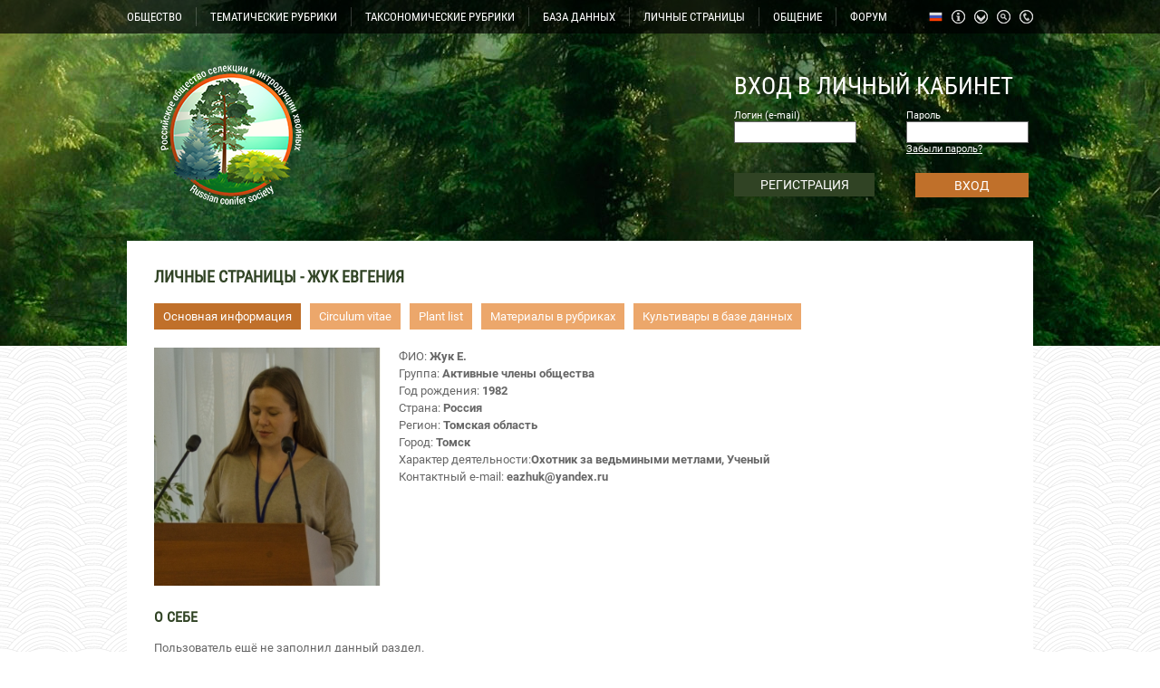

--- FILE ---
content_type: text/html; charset=windows-1251
request_url: https://rosih.ru/index.php?page=privat&id=25&part=0
body_size: 5567
content:
<!DOCTYPE html PUBLIC "-//W3C//DTD XHTML 1.0 Strict//EN" "http://www.w3.org/TR/xhtml1/DTD/xhtml1-strict.dtd">
<html xmlns="http://www.w3.org/1999/xhtml" lang="ru" xml:lang="ru">
<head>
	<script type="text/javascript">
	</script>
	<meta http-equiv="Content-Type" content="text/html; charset=windows-1251">
	<meta http-equiv="Content-Language" content="ru">
	<link rel="stylesheet" href="css/style2.css" type="text/css" />
	<script type="text/javascript" src="jquery.js"></script>
	<script type="text/javascript" src="ckeditor/ckeditor.js"></script>
	<script type="text/javascript" src="ckfinder/ckfinder.js"></script>
	<script type="text/javascript" src="parallax.js"></script>
<link rel="shortcut icon" href="favicon.ico" type="image/x-icon" />	


	
	<script type="text/javascript">
	$(window).ready(function() {
	
	function window_resize(){
	var page_h = $("html").height();
	var page_w = $("html").width();
	alert(page_w);
	}

	var dss = parseInt($(document).width());
	var be=0;
	if (dss>1800) { be=0.04; }
	else
	{
		if (dss>1400) { be=0.01; }
		else
		{
			if (dss>1200) { be=0.003; }
			else { be=0.001; }
		}
	}
	
	  $('body').parallax({
      'elements': [
        {
          'selector': 'div.clouds',
          'properties': {
            'x': {
              'background-position-x': {
                'initial': 50,
                'multiplier': be,
                'unit': '%'
              }
            }
          }
        }
      ]
    });

	$('.podpis').click(function(){
		var id=$(this).attr('data-podpis');
		var us=$(this).attr('data-user'); 
		if($(this).hasClass('podpisnot'))
		var type=2; 
		else var type=1; 
			$.ajax({
			url: '/inc/ajax-podpis.php',
			type: 'POST',
			data: 'id='+id+'&us='+us+'&type='+type,
		})
		.done(function(){
			if(type==1)
			{
				$('.podpis').addClass('podpisnot');
				$('.podpis').html('ОТПИСАТЬСЯ ОТ ТЕМЫ');
				$('.podpis').attr('title','Вы не будете получать уведомления о новых сообщениях');
			}
			else
			{
				$('.podpis').removeClass('podpisnot');
				$('.podpis').html('ПОДПИСАТЬСЯ НА ТЕМУ');
				$('.podpis').attr('title','Вы будете получать уведомления о новых сообщениях');
			}
		});
		
	});

	$('.beer').click(function(){
		var dat = $(this).attr('bid');
		$('#kid-'+dat).toggle(100);
		});

		$('.clcl').click(function(){
		$(this).find('.clcl2').toggle(200);
		});
		
		$('#news-button').click(function()
		{
			$('#news-button').fadeOut(30);
			$('#allnews').fadeIn(200);
			$('#news-button2').fadeIn(200);
		});
		
		$('#smallon').click(function()
		{
			$('#smallx').toggle(200);
		});
		
		$('#news-button2').click(function()
		{
			$('#news-button2').fadeOut(30);
			$('#allnews').fadeOut(200);
			$('#news-button').delay(300).fadeIn(200);
		});
		
		$('#gitem1').click(function()
		{
		$('#sitem1').toggle(300);
		});
		
		$('#full-b').click(function()
		{
		$('#small-c').toggle(100);
		$('#big-c').stop().delay(100).toggle(300);
		});
		
		$('#gitem2').click(function()
		{
		$('#sitem2').toggle(300);
		});
		$('#gitem3').click(function()
		{
		$('#sitem3').toggle(300);
		});
		
		$('#auth3').click(function()
		{
		$('#sitem0').toggle(300);
		});
		
									
		});
		</script>
		
	<script type="text/javascript" src="fancybox/jquery.mousewheel-3.0.4.pack.js"></script>
	<script type="text/javascript" src="fancybox/jquery.fancybox-1.3.4.pack.js"></script>
	<link rel="stylesheet" type="text/css" href="fancybox/jquery.fancybox-1.3.4.css" media="screen" />

				<script type="text/javascript">
	$(window).ready(function() {
		$("a.gallery").fancybox(
						{						
			'transitionIn'		: 'none',
				'transitionOut'		: 'none',
				'titlePosition' 	: 'over',
				'titleFormat'		: function(title, currentArray, currentIndex, currentOpts) {
					return '<span id="fancybox-title-over" class="fbo"><div class="fbo2 fbo3">' + (title.length ? '' + title : '') + '</div></span>';
				}
						});
		
		
	$(".fbo").live('mouseover', function(){
		$(this).find(".fbo3").removeClass('fbo2')
	}
	);
			
	$(".fbo").live('mouseout', function(){
		$(this).find(".fbo3").addClass('fbo2')
	}
	);
		
		

	});
	</script> 
	<title>Пользователи - Жук Евгения  / Российское общество селекции и интродукции хвойных</title>	<link rel="icon" href="img/fav2.ico" type="image/x-icon" />
	<link rel="shortcut icon" href="img/fav2.ico" type="image/x-icon" />

</head>
<body>
	<div id="top_bg">
		<div id="top_bg2" class="clouds">
		</div>
	</div>
	<div id="inside">
		<div id="menu_line">
			<div class="ctr">
				<div style="margin: 8px 0 0 0;">
					<div class="menuitem" id="gitem1">ОБЩЕСТВО<div id="sitem1">
					<a href="index.php?page=3"><div class="subit">
					Задачи общества					</div></a>
					<a href="index.php?page=4"><div class="subit">
					Структура общества					</div></a>
					<a href="index.php?page=5"><div class="subit">
					Состав общества					</div></a>
					<a href="index.php?page=19"><div class="subit">
					Доска почета					</div></a>
					<a href="index.php?page=12"><div class="subit">Голосования</div></a>					
										<a href="index.php?page=6"><div class="subit" style="color: #ee9241;"><b>Стать активным членом</b></div></a>
										</div></div><div class="menudrop"></div><div class="menuitem"><a href="index.php?page=14">
					ТЕМАТИЧЕСКИЕ РУБРИКИ					</a></div><div class="menudrop"></div>
					<div class="menuitem"><a href="index.php?page=15">
					ТАКСОНОМИЧЕСКИЕ РУБРИКИ					</a></div><div class="menudrop"></div><div class="menuitem"><a href="index.php?page=16">
					БАЗА ДАННЫХ					</a></div><div class="menudrop"></div>
					<div class="menuitem"><a href="index.php?page=319">
					ЛИЧНЫЕ СТРАНИЦЫ					</a></div><div class="menudrop"></div>
					<div class="menuitem" id="gitem2">ОБЩЕНИЕ					<div id="sitem2">
					<a href="index.php?page=7"><div class="subit">Вопросы</div></a>					<a href="index.php?page=8"><div class="subit">Обмен генетическим материалом</div></a>					
					<a href="index.php?page=9"><div class="subit">Находки</div></a>					
					</div>
					</div><div class="menudrop"></div><div class="menuitem"><a href="index.php?page=10">
					<span>ФОРУМ</span>					</a></div>
					<a href="index.php?page=318" title="Контакты"><div id="d_phn"></div></a>
					<a href="index.php?page=search" title="Поиск"><div id="d_srh"></div></a>
					<a href="index.php?page=17" title="Карта сайта"><div id="d_map"></div></a>
					<a href="index.php?page=18" title="Структура сайта"><div id="d_inf"></div></a>
					<div class="menuitem d_rus" id="gitem3" title="Язык сайта">
						<div id="sitem3">
														<a href="/index.php?page=privat&id=25&part=0&lang=1" title="Русский"><div class="subit d_rus">Русский</div></a>
							<a href="/index.php?page=privat&id=25&part=0&lang=2" title="Английский"><div class="subit">Английский</div></a>
						</div>
					</div>
					<div class="clear"></div>
				</div>
			</div>
		</div>
		<div id="header">
			<div class="ctr">
				<div id="logo"><a href="index.php"><div id="logo-img"></div></a></div>
				<div id="lk">
				
								<form action="" method="POST">
					<div class="lk_h">ВХОД В ЛИЧНЫЙ КАБИНЕТ</div>				<div><div class="lk_l">
					<div class="minauth">Логин (e-mail)</div>				
				<input type=text name="authlogin"></div><div class="lk_r">
					<div class="minauth">Пароль</div>					

					<input type=password name="authpassword"><div class="minauth"><a href="index.php?page=forgot" style="color: #fff;">
						Забыли пароль?					
				</a></div></div><div class="clear"></div></div>
				<div>
				<a href="index.php?page=reg"><div id="auth1">
				РЕГИСТРАЦИЯ				

			</div></a>
				<input type=submit id="auth2" value="ВХОД" style="height: 27px; border: 0; background-color: #c0702a; font-size: 14px; color: #fff; font-family: roboto; cursor: pointer;" class="auth2">
				<div class="clear"></div>
				</div>
								</form>
								</div>
				<div class="clear"></div>
			</div>
		</div>
		<div class="ctr">
			<div id="white">
			<h1>ЛИЧНЫЕ СТРАНИЦЫ - Жук Евгения</h1><div><a href=index.php?page=privat&id=25&part=0><div class="bu-a">Основная информация</div></a><a href=index.php?page=privat&id=25&part=1><div class="bu-p">Circulum vitae</div></a><a href=index.php?page=privat&id=25&part=2><div class="bu-p">Plant list</div></a><a href=index.php?page=privat&id=25&part=3><div class="bu-p">Материалы в рубриках</div></a><a href=index.php?page=privat&id=25&part=4><div class="bu-p">Культивары в базе данных</div></a><div class=clear></div></div><div class=h10></div><div>
<div style="width: 250px; margin: 0 20px 0 0; float: left; overflow: hidden; text-align: center;"><img src="shop/1486008926.jpg" width=250>
</div><div style="width: 670px; float: right; overflow: hidden;">ФИО: <b>Жук Е.</b><br>Группа: <b>Активные члены общества</b><br>Год рождения: <b>1982</b><br>Страна: <b>Россия</b><br>Регион: <b>Томская область</b><br>Город: <b>Томск</b><br>Характер деятельности:<b>Охотник за ведьмиными метлами, Ученый</b><br>Контактный e-mail: <b>eazhuk@yandex.ru</b><br>
</div><div class=clear></div>
</div><div class=h20></div><h2>О себе</h2><p>Пользователь ещё не заполнил данный раздел.</p>			
</div>
				<div id="news-h">НОВОСТИ</div>
				<div>
				<a href=index.php?page=news&id=24><div class="news m20 gray" style="background: url('shop/th/1666848560.jpg') center center no-repeat;"><div class="news-gr"><div class="h10"></div><div class="news-gr-t">Эпигенетическое наследование скорости роста: опыт П.Ю.Ершова</div></div></div></a>
				<a href=index.php?page=news&id=23><div class="news m20 gray" style="background: url('shop/th/1635684545.jpg') center center no-repeat;"><div class="news-gr"><div class="h10"></div><div class="news-gr-t">1-я международная онлайн-конференция &quot;Интродукция и селекция декоративных хвойных в России&quot;, 9 декабря 2021 г.</div></div></div></a>
				<a href=index.php?page=news&id=22><div class="news m20 gray" style="background: url('shop/th/1616250494.jpg') center center no-repeat;"><div class="news-gr"><div class="h10"></div><div class="news-gr-t">Гос. регистрация первого российского декоративного сорта</div></div></div></a>
				<a href=index.php?page=news&id=21><div class="news m20 gray" style="background: url('shop/th/1581516062.jpg') center center no-repeat;"><div class="news-gr"><div class="h10"></div><div class="news-gr-t">2-й съезд РОСИХ, 02.02.2020</div></div></div></a><a href=index.php?page=news&id=19><div class="news gray" style="background: url('shop/th/1581168798.jpg') center center no-repeat;"><div class="news-gr"><div class="h10"></div><div class="news-gr-t">Доклад Горошкевича С.Н. на конференции АППМ 05.02.2020г.</div></div></div></a><div class="clear"></div>
				</div>
				
				<div id="news-button">БОЛЬШЕ НОВОСТЕЙ</div><div id="allnews" style="display: none;"><div>
				<a href=index.php?page=news&id=18><div class="news m20 gray" style="background: url('shop/th/1581160015.jpg') center center no-repeat;"><div class="news-gr"><div class="h10"></div><div class="news-gr-t">ООО &quot;САДиК&quot; - генеральный спонсор Российского общества селекции и интродукции хвойных</div></div></div></a>
				<a href=index.php?page=news&id=17><div class="news m20 gray" style="background: url('shop/th/1580298984.jpg') center center no-repeat;"><div class="news-gr"><div class="h10"></div><div class="news-gr-t">Совершенно новая большая научно-популярная статья о древних и современных голосеменных</div></div></div></a>
				<a href=index.php?page=news&id=16><div class="news m20 gray" style="background: url('shop/th/1560438122.JPG') center center no-repeat;"><div class="news-gr"><div class="h10"></div><div class="news-gr-t">Статья С.Н.Горошкевича &quot;ИНТРОДУКЦИЯ И СЕЛЕКЦИЯ ДЕКОРАТИВНЫХ ХВОЙНЫХ В РОССИИ: СОСТОЯНИЕ, ЗАДАЧИ, ПЕРСПЕКТИВЫ&quot; в Вестнике АППМ за 2019 год</div></div></div></a>
				<a href=index.php?page=news&id=14><div class="news m20 gray" style="background: url('shop/th/1515841749.JPG') center center no-repeat;"><div class="news-gr"><div class="h10"></div><div class="news-gr-t">Новая большая статья про дендроарт: история, терминология</div></div></div></a><a href=index.php?page=news&id=13><div class="news gray" style="background: url('shop/th/1513507872.jpg') center center no-repeat;"><div class="news-gr"><div class="h10"></div><div class="news-gr-t">Адаптивная эпигенетическая память открывает новые возможности в интродукции хвойных</div></div></div></a><div class="clear"></div></div><div>
				<a href=index.php?page=news&id=10><div class="news m20 gray" style="background: url('shop/th/1451976832.JPG') center center no-repeat;"><div class="news-gr"><div class="h10"></div><div class="news-gr-t">Интервью С.Н.Горошкевича федеральной газете научного сообщества &quot;Поиск&quot; о Christmas trees</div></div></div></a>
				<a href=index.php?page=news&id=9><div class="news m20 gray" style="background: url('shop/th/1434069517.JPG') center center no-repeat;"><div class="news-gr"><div class="h10"></div><div class="news-gr-t">Удивительно обильное цветение всех видов ели в Томске</div></div></div></a><div class="clear"></div></div>
				</div>
				<div id="news-button2" style="display: none;">СВЕРНУТЬ НОВОСТИ</div> 		</div>
		<div id="info">
		<div class="ctr">
			
			<div style="width: 320px; float: left; overflow: hidden;"><div style="color: #fff; font-size: 24px; font-family: robotoh; text-decoration: underline; text-align: center; margin: 20px 0">НОВОЕ НА САЙТЕ</div><a href="index.php?page=106" style="text-decoration: none;"><div class="newact2">Изменения на странице<br></div></a><a href="index.php?page=1" style="text-decoration: none;"><div class="newact2">Изменения на странице<br></div></a><a href="index.php?page=146" style="text-decoration: none;"><div class="newact2">Изменения на странице<br>Thuja occidentalis - Туя ...</div></a><a href="index.php?page=mat&id=217&type=2" style="text-decoration: none;"><div class="newact2">Новый материал в рубриках<br>Статья магаданских исслед...</div></a><a href="index.php?page=mat&id=217&type=2" style="text-decoration: none;"><div class="newact2">Новый материал в рубриках<br>Обзорная статья дальневос...</div></a><a href="index.php?page=16" style="text-decoration: none;"><div class="newact2">Изменения на странице<br>База данных &quot;Хвойные...</div></a><a href="index.php?page=102" style="text-decoration: none;"><div class="newact2">Изменения на странице<br>Подкласс САГОВНИКОВЫЕ (Cy...</div></a><a href="index.php?page=77" style="text-decoration: none;"><div class="newact2">Изменения на странице<br>технология</div></a>
			</div>
			<div style="width: 320px; float: left; overflow: hidden; margin: 0 0 0 20px;"><div style="color: #fff; font-size: 24px; font-family: robotoh; text-decoration: underline; text-align: center; margin: 20px 0">НОВЫЕ КОММЕНТАРИИ</div><a href="index.php?page=145" style="text-decoration: none;"><div class="newact2">Новый комментарий<br>Thuja koraiensis</div></a><a href="index.php?page=147" style="text-decoration: none;"><div class="newact2">Новый комментарий<br>Thuja plicata</div></a><a href="index.php?page=103" style="text-decoration: none;"><div class="newact2">Новый комментарий<br>Подкласс ГИНКГОВЫЕ (Ginkgoidae)</div></a><a href="index.php?page=140" style="text-decoration: none;"><div class="newact2">Новый комментарий<br>Sequoia, Sequoiadendron, Metasequoia - Секвойя, секвойядендрон, метасквойя</div></a><a href="index.php?page=140" style="text-decoration: none;"><div class="newact2">Новый комментарий<br>Sequoia, Sequoiadendron, Metasequoia - Секвойя, секвойядендрон, метасквойя</div></a><a href="index.php?page=56" style="text-decoration: none;"><div class="newact2">Новый комментарий<br>Дендроарт</div></a><a href="index.php?page=125" style="text-decoration: none;"><div class="newact2">Новый комментарий<br>Juniperus chinensis - Можжевельник китайский, Juniperus procumbens - Можжевельник лежачий или распростертый</div></a><a href="index.php?page=440" style="text-decoration: none;"><div class="newact2">Новый комментарий<br>Wollemia - Воллемия</div></a>			
			</div>
			<div style="width: 320px; float: right; overflow: hidden;"><div style="color: #fff; font-size: 24px; font-family: robotoh; text-decoration: underline; text-align: center; margin: 20px 0">ФОТО НЕДЕЛИ</div>
			<a class="gallery" rel="groupz" href="shop/1610626020.jpg" title="На фотографиях показаны 1-летние шишки перед зимовкой. Согласитесь, они разные. Верхняя – кедр сибирский. А нижняя? Тот же самый вид, тот же самый клон, клон, то же самое дерево! Шишки с верхней фотографии мы опылили пыльцой кедра сибирского, шишки с нижней фотографии – пыльцой кедрового стланика. Форма чешуй сильно изменилась под влиянием пыльцы другого вида, причем, не произвольно, а в сторону того вида, чья пыльца была использована. Чешуи стали заметно длинней, тоньше и более остроконечными, чем в контроле. По-научному это называется «ксения». Это слово имеет древнегреческое происхождение: xenia – гостеприимство, от xenos — гость. Официального объяснения этому явлению у науки пока нет."><div style="320px; height: 378px; overflow: hidden; background: url('shop/th/1610626020.jpg') center center no-repeat;"><div style="background: url('img/newact.png'); width: 280px; height: 60px; padding: 10px 20px; position: absolute; margin-top: 298px; color: #fff; text-align: center; font-size: 12px; overflow: hidden;">
			На фотографиях показаны 1-летние шишки перед зимовкой. Согласитесь, они разные. Верхняя – кедр сибирский. А нижняя? Тот же самый вид, тот же самый кло</div></div></a>			
			
			</div>
			<div class=clear></div>
		</div>
		</div>
		<div style="height: 116px; background-color: #fff; width: 100%; overflow: hidden;">
			<div class="ctr">
				<div style="width: 100px; height: 92px; float: left; margin: 24px 0 0 0;">
				<a href="http://sadik.tomsk.ru/" target="_blank" title="Генеральный спонсор - ООО «Сибирская академия деревьев и кустарников»"><img src="img/sadik.jpg" width=80></a>
				</div>
				<div style="width: 900px; float: right;">
				<div style="text-align: left; font-family: robotoh; font-size: 14px; margin: 28px 0 28px 30px;">
					<a href="index.php" style="font-family: robotoh; font-size: 14px;">Главная</a> &nbsp;&nbsp;&nbsp;&nbsp; :: &nbsp;&nbsp;&nbsp;&nbsp;
					<a href="index.php?page=14" style="font-family: robotoh; font-size: 14px;">Тематические рубрики</a> &nbsp;&nbsp;&nbsp;&nbsp; :: &nbsp;&nbsp;&nbsp;&nbsp;
					<a href="index.php?page=15" style="font-family: robotoh; font-size: 14px;">Таксономические рубрики</a> &nbsp;&nbsp;&nbsp;&nbsp; :: &nbsp;&nbsp;&nbsp;&nbsp;
					<a href="index.php?page=16" style="font-family: robotoh; font-size: 14px;">База данных</a> &nbsp;&nbsp;&nbsp;&nbsp; :: &nbsp;&nbsp;&nbsp;&nbsp;
					<a href="index.php?page=7" style="font-family: robotoh; font-size: 14px;">Вопросы</a> &nbsp;&nbsp;&nbsp;&nbsp; :: &nbsp;&nbsp;&nbsp;&nbsp;
					<a href="index.php?page=10" style="font-family: robotoh; font-size: 14px;">Форум</a> &nbsp;&nbsp;&nbsp;&nbsp; :: &nbsp;&nbsp;&nbsp;&nbsp;
					<a href="index.php?page=reg" style="font-family: robotoh; font-size: 14px;">Регистрация</a>
				</div>
				<div>
					<div style="width: 460px; float: left; overflow: hidden; color: #bf702a;  margin: 0 0 0 30px; font-family: robotoh; font-size: 15px;">Российское общество селекции и интродукции хвойных © 2015г</div>
					<div style="width: 300px; float: right; overflow: hidden; text-align: right; color: #bf702a;  font-family: robotoh; font-size: 15px;">-</div>
					<div class=clear></div>
				</div>
				</div>
				<div class=clear></div>
			</div>
		</div>
	</div>
</body>
</html>
